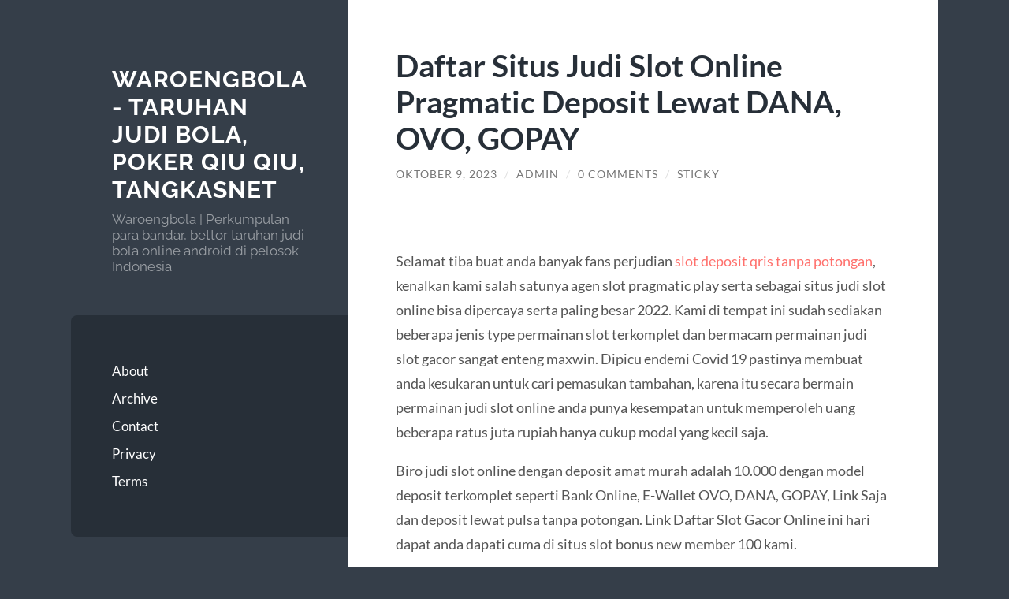

--- FILE ---
content_type: text/html; charset=UTF-8
request_url: https://waroengbola.com/daftar-situs-judi-slot-online-pragmatic-deposit-lewat-dana-ovo-gopay/
body_size: 7566
content:
<!DOCTYPE html>

<html lang="id">

	<head>

		<meta charset="UTF-8">
		<meta name="viewport" content="width=device-width, initial-scale=1.0" >

		<link rel="profile" href="https://gmpg.org/xfn/11">

		<title>Daftar Situs Judi Slot Online Pragmatic Deposit Lewat DANA, OVO, GOPAY &#8211; Waroengbola &#8211; Taruhan Judi Bola, Poker Qiu Qiu, Tangkasnet</title>
<meta name='robots' content='max-image-preview:large' />
<link rel="alternate" type="application/rss+xml" title="Waroengbola - Taruhan Judi Bola, Poker Qiu Qiu, Tangkasnet &raquo; Feed" href="https://waroengbola.com/feed/" />
<link rel="alternate" type="application/rss+xml" title="Waroengbola - Taruhan Judi Bola, Poker Qiu Qiu, Tangkasnet &raquo; Umpan Komentar" href="https://waroengbola.com/comments/feed/" />
<link rel="alternate" type="application/rss+xml" title="Waroengbola - Taruhan Judi Bola, Poker Qiu Qiu, Tangkasnet &raquo; Daftar Situs Judi Slot Online Pragmatic Deposit Lewat DANA, OVO, GOPAY Umpan Komentar" href="https://waroengbola.com/daftar-situs-judi-slot-online-pragmatic-deposit-lewat-dana-ovo-gopay/feed/" />
<script type="text/javascript">
/* <![CDATA[ */
window._wpemojiSettings = {"baseUrl":"https:\/\/s.w.org\/images\/core\/emoji\/15.0.3\/72x72\/","ext":".png","svgUrl":"https:\/\/s.w.org\/images\/core\/emoji\/15.0.3\/svg\/","svgExt":".svg","source":{"concatemoji":"https:\/\/waroengbola.com\/wp-includes\/js\/wp-emoji-release.min.js?ver=6.6.4"}};
/*! This file is auto-generated */
!function(i,n){var o,s,e;function c(e){try{var t={supportTests:e,timestamp:(new Date).valueOf()};sessionStorage.setItem(o,JSON.stringify(t))}catch(e){}}function p(e,t,n){e.clearRect(0,0,e.canvas.width,e.canvas.height),e.fillText(t,0,0);var t=new Uint32Array(e.getImageData(0,0,e.canvas.width,e.canvas.height).data),r=(e.clearRect(0,0,e.canvas.width,e.canvas.height),e.fillText(n,0,0),new Uint32Array(e.getImageData(0,0,e.canvas.width,e.canvas.height).data));return t.every(function(e,t){return e===r[t]})}function u(e,t,n){switch(t){case"flag":return n(e,"\ud83c\udff3\ufe0f\u200d\u26a7\ufe0f","\ud83c\udff3\ufe0f\u200b\u26a7\ufe0f")?!1:!n(e,"\ud83c\uddfa\ud83c\uddf3","\ud83c\uddfa\u200b\ud83c\uddf3")&&!n(e,"\ud83c\udff4\udb40\udc67\udb40\udc62\udb40\udc65\udb40\udc6e\udb40\udc67\udb40\udc7f","\ud83c\udff4\u200b\udb40\udc67\u200b\udb40\udc62\u200b\udb40\udc65\u200b\udb40\udc6e\u200b\udb40\udc67\u200b\udb40\udc7f");case"emoji":return!n(e,"\ud83d\udc26\u200d\u2b1b","\ud83d\udc26\u200b\u2b1b")}return!1}function f(e,t,n){var r="undefined"!=typeof WorkerGlobalScope&&self instanceof WorkerGlobalScope?new OffscreenCanvas(300,150):i.createElement("canvas"),a=r.getContext("2d",{willReadFrequently:!0}),o=(a.textBaseline="top",a.font="600 32px Arial",{});return e.forEach(function(e){o[e]=t(a,e,n)}),o}function t(e){var t=i.createElement("script");t.src=e,t.defer=!0,i.head.appendChild(t)}"undefined"!=typeof Promise&&(o="wpEmojiSettingsSupports",s=["flag","emoji"],n.supports={everything:!0,everythingExceptFlag:!0},e=new Promise(function(e){i.addEventListener("DOMContentLoaded",e,{once:!0})}),new Promise(function(t){var n=function(){try{var e=JSON.parse(sessionStorage.getItem(o));if("object"==typeof e&&"number"==typeof e.timestamp&&(new Date).valueOf()<e.timestamp+604800&&"object"==typeof e.supportTests)return e.supportTests}catch(e){}return null}();if(!n){if("undefined"!=typeof Worker&&"undefined"!=typeof OffscreenCanvas&&"undefined"!=typeof URL&&URL.createObjectURL&&"undefined"!=typeof Blob)try{var e="postMessage("+f.toString()+"("+[JSON.stringify(s),u.toString(),p.toString()].join(",")+"));",r=new Blob([e],{type:"text/javascript"}),a=new Worker(URL.createObjectURL(r),{name:"wpTestEmojiSupports"});return void(a.onmessage=function(e){c(n=e.data),a.terminate(),t(n)})}catch(e){}c(n=f(s,u,p))}t(n)}).then(function(e){for(var t in e)n.supports[t]=e[t],n.supports.everything=n.supports.everything&&n.supports[t],"flag"!==t&&(n.supports.everythingExceptFlag=n.supports.everythingExceptFlag&&n.supports[t]);n.supports.everythingExceptFlag=n.supports.everythingExceptFlag&&!n.supports.flag,n.DOMReady=!1,n.readyCallback=function(){n.DOMReady=!0}}).then(function(){return e}).then(function(){var e;n.supports.everything||(n.readyCallback(),(e=n.source||{}).concatemoji?t(e.concatemoji):e.wpemoji&&e.twemoji&&(t(e.twemoji),t(e.wpemoji)))}))}((window,document),window._wpemojiSettings);
/* ]]> */
</script>
<style id='wp-emoji-styles-inline-css' type='text/css'>

	img.wp-smiley, img.emoji {
		display: inline !important;
		border: none !important;
		box-shadow: none !important;
		height: 1em !important;
		width: 1em !important;
		margin: 0 0.07em !important;
		vertical-align: -0.1em !important;
		background: none !important;
		padding: 0 !important;
	}
</style>
<link rel='stylesheet' id='wp-block-library-css' href='https://waroengbola.com/wp-includes/css/dist/block-library/style.min.css?ver=6.6.4' type='text/css' media='all' />
<style id='classic-theme-styles-inline-css' type='text/css'>
/*! This file is auto-generated */
.wp-block-button__link{color:#fff;background-color:#32373c;border-radius:9999px;box-shadow:none;text-decoration:none;padding:calc(.667em + 2px) calc(1.333em + 2px);font-size:1.125em}.wp-block-file__button{background:#32373c;color:#fff;text-decoration:none}
</style>
<style id='global-styles-inline-css' type='text/css'>
:root{--wp--preset--aspect-ratio--square: 1;--wp--preset--aspect-ratio--4-3: 4/3;--wp--preset--aspect-ratio--3-4: 3/4;--wp--preset--aspect-ratio--3-2: 3/2;--wp--preset--aspect-ratio--2-3: 2/3;--wp--preset--aspect-ratio--16-9: 16/9;--wp--preset--aspect-ratio--9-16: 9/16;--wp--preset--color--black: #272F38;--wp--preset--color--cyan-bluish-gray: #abb8c3;--wp--preset--color--white: #fff;--wp--preset--color--pale-pink: #f78da7;--wp--preset--color--vivid-red: #cf2e2e;--wp--preset--color--luminous-vivid-orange: #ff6900;--wp--preset--color--luminous-vivid-amber: #fcb900;--wp--preset--color--light-green-cyan: #7bdcb5;--wp--preset--color--vivid-green-cyan: #00d084;--wp--preset--color--pale-cyan-blue: #8ed1fc;--wp--preset--color--vivid-cyan-blue: #0693e3;--wp--preset--color--vivid-purple: #9b51e0;--wp--preset--color--accent: #FF706C;--wp--preset--color--dark-gray: #444;--wp--preset--color--medium-gray: #666;--wp--preset--color--light-gray: #888;--wp--preset--gradient--vivid-cyan-blue-to-vivid-purple: linear-gradient(135deg,rgba(6,147,227,1) 0%,rgb(155,81,224) 100%);--wp--preset--gradient--light-green-cyan-to-vivid-green-cyan: linear-gradient(135deg,rgb(122,220,180) 0%,rgb(0,208,130) 100%);--wp--preset--gradient--luminous-vivid-amber-to-luminous-vivid-orange: linear-gradient(135deg,rgba(252,185,0,1) 0%,rgba(255,105,0,1) 100%);--wp--preset--gradient--luminous-vivid-orange-to-vivid-red: linear-gradient(135deg,rgba(255,105,0,1) 0%,rgb(207,46,46) 100%);--wp--preset--gradient--very-light-gray-to-cyan-bluish-gray: linear-gradient(135deg,rgb(238,238,238) 0%,rgb(169,184,195) 100%);--wp--preset--gradient--cool-to-warm-spectrum: linear-gradient(135deg,rgb(74,234,220) 0%,rgb(151,120,209) 20%,rgb(207,42,186) 40%,rgb(238,44,130) 60%,rgb(251,105,98) 80%,rgb(254,248,76) 100%);--wp--preset--gradient--blush-light-purple: linear-gradient(135deg,rgb(255,206,236) 0%,rgb(152,150,240) 100%);--wp--preset--gradient--blush-bordeaux: linear-gradient(135deg,rgb(254,205,165) 0%,rgb(254,45,45) 50%,rgb(107,0,62) 100%);--wp--preset--gradient--luminous-dusk: linear-gradient(135deg,rgb(255,203,112) 0%,rgb(199,81,192) 50%,rgb(65,88,208) 100%);--wp--preset--gradient--pale-ocean: linear-gradient(135deg,rgb(255,245,203) 0%,rgb(182,227,212) 50%,rgb(51,167,181) 100%);--wp--preset--gradient--electric-grass: linear-gradient(135deg,rgb(202,248,128) 0%,rgb(113,206,126) 100%);--wp--preset--gradient--midnight: linear-gradient(135deg,rgb(2,3,129) 0%,rgb(40,116,252) 100%);--wp--preset--font-size--small: 16px;--wp--preset--font-size--medium: 20px;--wp--preset--font-size--large: 24px;--wp--preset--font-size--x-large: 42px;--wp--preset--font-size--regular: 18px;--wp--preset--font-size--larger: 32px;--wp--preset--spacing--20: 0.44rem;--wp--preset--spacing--30: 0.67rem;--wp--preset--spacing--40: 1rem;--wp--preset--spacing--50: 1.5rem;--wp--preset--spacing--60: 2.25rem;--wp--preset--spacing--70: 3.38rem;--wp--preset--spacing--80: 5.06rem;--wp--preset--shadow--natural: 6px 6px 9px rgba(0, 0, 0, 0.2);--wp--preset--shadow--deep: 12px 12px 50px rgba(0, 0, 0, 0.4);--wp--preset--shadow--sharp: 6px 6px 0px rgba(0, 0, 0, 0.2);--wp--preset--shadow--outlined: 6px 6px 0px -3px rgba(255, 255, 255, 1), 6px 6px rgba(0, 0, 0, 1);--wp--preset--shadow--crisp: 6px 6px 0px rgba(0, 0, 0, 1);}:where(.is-layout-flex){gap: 0.5em;}:where(.is-layout-grid){gap: 0.5em;}body .is-layout-flex{display: flex;}.is-layout-flex{flex-wrap: wrap;align-items: center;}.is-layout-flex > :is(*, div){margin: 0;}body .is-layout-grid{display: grid;}.is-layout-grid > :is(*, div){margin: 0;}:where(.wp-block-columns.is-layout-flex){gap: 2em;}:where(.wp-block-columns.is-layout-grid){gap: 2em;}:where(.wp-block-post-template.is-layout-flex){gap: 1.25em;}:where(.wp-block-post-template.is-layout-grid){gap: 1.25em;}.has-black-color{color: var(--wp--preset--color--black) !important;}.has-cyan-bluish-gray-color{color: var(--wp--preset--color--cyan-bluish-gray) !important;}.has-white-color{color: var(--wp--preset--color--white) !important;}.has-pale-pink-color{color: var(--wp--preset--color--pale-pink) !important;}.has-vivid-red-color{color: var(--wp--preset--color--vivid-red) !important;}.has-luminous-vivid-orange-color{color: var(--wp--preset--color--luminous-vivid-orange) !important;}.has-luminous-vivid-amber-color{color: var(--wp--preset--color--luminous-vivid-amber) !important;}.has-light-green-cyan-color{color: var(--wp--preset--color--light-green-cyan) !important;}.has-vivid-green-cyan-color{color: var(--wp--preset--color--vivid-green-cyan) !important;}.has-pale-cyan-blue-color{color: var(--wp--preset--color--pale-cyan-blue) !important;}.has-vivid-cyan-blue-color{color: var(--wp--preset--color--vivid-cyan-blue) !important;}.has-vivid-purple-color{color: var(--wp--preset--color--vivid-purple) !important;}.has-black-background-color{background-color: var(--wp--preset--color--black) !important;}.has-cyan-bluish-gray-background-color{background-color: var(--wp--preset--color--cyan-bluish-gray) !important;}.has-white-background-color{background-color: var(--wp--preset--color--white) !important;}.has-pale-pink-background-color{background-color: var(--wp--preset--color--pale-pink) !important;}.has-vivid-red-background-color{background-color: var(--wp--preset--color--vivid-red) !important;}.has-luminous-vivid-orange-background-color{background-color: var(--wp--preset--color--luminous-vivid-orange) !important;}.has-luminous-vivid-amber-background-color{background-color: var(--wp--preset--color--luminous-vivid-amber) !important;}.has-light-green-cyan-background-color{background-color: var(--wp--preset--color--light-green-cyan) !important;}.has-vivid-green-cyan-background-color{background-color: var(--wp--preset--color--vivid-green-cyan) !important;}.has-pale-cyan-blue-background-color{background-color: var(--wp--preset--color--pale-cyan-blue) !important;}.has-vivid-cyan-blue-background-color{background-color: var(--wp--preset--color--vivid-cyan-blue) !important;}.has-vivid-purple-background-color{background-color: var(--wp--preset--color--vivid-purple) !important;}.has-black-border-color{border-color: var(--wp--preset--color--black) !important;}.has-cyan-bluish-gray-border-color{border-color: var(--wp--preset--color--cyan-bluish-gray) !important;}.has-white-border-color{border-color: var(--wp--preset--color--white) !important;}.has-pale-pink-border-color{border-color: var(--wp--preset--color--pale-pink) !important;}.has-vivid-red-border-color{border-color: var(--wp--preset--color--vivid-red) !important;}.has-luminous-vivid-orange-border-color{border-color: var(--wp--preset--color--luminous-vivid-orange) !important;}.has-luminous-vivid-amber-border-color{border-color: var(--wp--preset--color--luminous-vivid-amber) !important;}.has-light-green-cyan-border-color{border-color: var(--wp--preset--color--light-green-cyan) !important;}.has-vivid-green-cyan-border-color{border-color: var(--wp--preset--color--vivid-green-cyan) !important;}.has-pale-cyan-blue-border-color{border-color: var(--wp--preset--color--pale-cyan-blue) !important;}.has-vivid-cyan-blue-border-color{border-color: var(--wp--preset--color--vivid-cyan-blue) !important;}.has-vivid-purple-border-color{border-color: var(--wp--preset--color--vivid-purple) !important;}.has-vivid-cyan-blue-to-vivid-purple-gradient-background{background: var(--wp--preset--gradient--vivid-cyan-blue-to-vivid-purple) !important;}.has-light-green-cyan-to-vivid-green-cyan-gradient-background{background: var(--wp--preset--gradient--light-green-cyan-to-vivid-green-cyan) !important;}.has-luminous-vivid-amber-to-luminous-vivid-orange-gradient-background{background: var(--wp--preset--gradient--luminous-vivid-amber-to-luminous-vivid-orange) !important;}.has-luminous-vivid-orange-to-vivid-red-gradient-background{background: var(--wp--preset--gradient--luminous-vivid-orange-to-vivid-red) !important;}.has-very-light-gray-to-cyan-bluish-gray-gradient-background{background: var(--wp--preset--gradient--very-light-gray-to-cyan-bluish-gray) !important;}.has-cool-to-warm-spectrum-gradient-background{background: var(--wp--preset--gradient--cool-to-warm-spectrum) !important;}.has-blush-light-purple-gradient-background{background: var(--wp--preset--gradient--blush-light-purple) !important;}.has-blush-bordeaux-gradient-background{background: var(--wp--preset--gradient--blush-bordeaux) !important;}.has-luminous-dusk-gradient-background{background: var(--wp--preset--gradient--luminous-dusk) !important;}.has-pale-ocean-gradient-background{background: var(--wp--preset--gradient--pale-ocean) !important;}.has-electric-grass-gradient-background{background: var(--wp--preset--gradient--electric-grass) !important;}.has-midnight-gradient-background{background: var(--wp--preset--gradient--midnight) !important;}.has-small-font-size{font-size: var(--wp--preset--font-size--small) !important;}.has-medium-font-size{font-size: var(--wp--preset--font-size--medium) !important;}.has-large-font-size{font-size: var(--wp--preset--font-size--large) !important;}.has-x-large-font-size{font-size: var(--wp--preset--font-size--x-large) !important;}
:where(.wp-block-post-template.is-layout-flex){gap: 1.25em;}:where(.wp-block-post-template.is-layout-grid){gap: 1.25em;}
:where(.wp-block-columns.is-layout-flex){gap: 2em;}:where(.wp-block-columns.is-layout-grid){gap: 2em;}
:root :where(.wp-block-pullquote){font-size: 1.5em;line-height: 1.6;}
</style>
<link rel='stylesheet' id='wilson_fonts-css' href='https://waroengbola.com/wp-content/themes/wilson/assets/css/fonts.css?ver=6.6.4' type='text/css' media='all' />
<link rel='stylesheet' id='wilson_style-css' href='https://waroengbola.com/wp-content/themes/wilson/style.css?ver=2.1.3' type='text/css' media='all' />
<script type="text/javascript" src="https://waroengbola.com/wp-includes/js/jquery/jquery.min.js?ver=3.7.1" id="jquery-core-js"></script>
<script type="text/javascript" src="https://waroengbola.com/wp-includes/js/jquery/jquery-migrate.min.js?ver=3.4.1" id="jquery-migrate-js"></script>
<script type="text/javascript" src="https://waroengbola.com/wp-content/themes/wilson/assets/js/global.js?ver=2.1.3" id="wilson_global-js"></script>
<link rel="https://api.w.org/" href="https://waroengbola.com/wp-json/" /><link rel="alternate" title="JSON" type="application/json" href="https://waroengbola.com/wp-json/wp/v2/posts/1598" /><link rel="EditURI" type="application/rsd+xml" title="RSD" href="https://waroengbola.com/xmlrpc.php?rsd" />
<meta name="generator" content="WordPress 6.6.4" />
<link rel="canonical" href="https://waroengbola.com/daftar-situs-judi-slot-online-pragmatic-deposit-lewat-dana-ovo-gopay/" />
<link rel='shortlink' href='https://waroengbola.com/?p=1598' />
<link rel="alternate" title="oEmbed (JSON)" type="application/json+oembed" href="https://waroengbola.com/wp-json/oembed/1.0/embed?url=https%3A%2F%2Fwaroengbola.com%2Fdaftar-situs-judi-slot-online-pragmatic-deposit-lewat-dana-ovo-gopay%2F" />
<link rel="alternate" title="oEmbed (XML)" type="text/xml+oembed" href="https://waroengbola.com/wp-json/oembed/1.0/embed?url=https%3A%2F%2Fwaroengbola.com%2Fdaftar-situs-judi-slot-online-pragmatic-deposit-lewat-dana-ovo-gopay%2F&#038;format=xml" />

	</head>
	
	<body class="post-template-default single single-post postid-1598 single-format-standard">

		
		<a class="skip-link button" href="#site-content">Skip to the content</a>
	
		<div class="wrapper">
	
			<header class="sidebar" id="site-header">
							
				<div class="blog-header">

									
						<div class="blog-info">
						
															<div class="blog-title">
									<a href="https://waroengbola.com" rel="home">Waroengbola - Taruhan Judi Bola, Poker Qiu Qiu, Tangkasnet</a>
								</div>
														
															<p class="blog-description">Waroengbola | Perkumpulan para bandar, bettor taruhan judi bola online android di pelosok Indonesia</p>
													
						</div><!-- .blog-info -->
						
					
				</div><!-- .blog-header -->
				
				<div class="nav-toggle toggle">
				
					<p>
						<span class="show">Show menu</span>
						<span class="hide">Hide menu</span>
					</p>
				
					<div class="bars">
							
						<div class="bar"></div>
						<div class="bar"></div>
						<div class="bar"></div>
						
						<div class="clear"></div>
						
					</div><!-- .bars -->
				
				</div><!-- .nav-toggle -->
				
				<div class="blog-menu">
			
					<ul class="navigation">
					
						<li class="page_item page-item-13"><a href="https://waroengbola.com/about/">About</a></li>
<li class="page_item page-item-10"><a href="https://waroengbola.com/archive/">Archive</a></li>
<li class="page_item page-item-20"><a href="https://waroengbola.com/contact/">Contact</a></li>
<li class="page_item page-item-15"><a href="https://waroengbola.com/privacy/">Privacy</a></li>
<li class="page_item page-item-18"><a href="https://waroengbola.com/terms/">Terms</a></li>
												
					</ul><!-- .navigation -->
				</div><!-- .blog-menu -->
				
				<div class="mobile-menu">
						 
					<ul class="navigation">
					
						<li class="page_item page-item-13"><a href="https://waroengbola.com/about/">About</a></li>
<li class="page_item page-item-10"><a href="https://waroengbola.com/archive/">Archive</a></li>
<li class="page_item page-item-20"><a href="https://waroengbola.com/contact/">Contact</a></li>
<li class="page_item page-item-15"><a href="https://waroengbola.com/privacy/">Privacy</a></li>
<li class="page_item page-item-18"><a href="https://waroengbola.com/terms/">Terms</a></li>
						
					</ul>
					 
				</div><!-- .mobile-menu -->
				
													
			</header><!-- .sidebar -->

			<main class="content" id="site-content">	
		<div class="posts">
	
			<article id="post-1598" class="post-1598 post type-post status-publish format-standard hentry category-uncategorized tag-bonus-new-member tag-bonus-new-member-100 tag-slot-bonus tag-slot-bonus-new-member">
			
							
				<div class="post-inner">

					<div class="post-header">

						
															<h1 class="post-title">Daftar Situs Judi Slot Online Pragmatic Deposit Lewat DANA, OVO, GOPAY</h1>
							
						
								
		<div class="post-meta">
		
			<span class="post-date"><a href="https://waroengbola.com/daftar-situs-judi-slot-online-pragmatic-deposit-lewat-dana-ovo-gopay/">Oktober 9, 2023</a></span>
			
			<span class="date-sep"> / </span>
				
			<span class="post-author"><a href="https://waroengbola.com/author/admin/" title="Pos-pos oleh admin" rel="author">admin</a></span>
			
						
				<span class="date-sep"> / </span>
				
				<a href="https://waroengbola.com/daftar-situs-judi-slot-online-pragmatic-deposit-lewat-dana-ovo-gopay/#respond"><span class="comment">0 Comments</span></a>			
						
			 
			
				<span class="date-sep"> / </span>
			
				Sticky			
						
												
		</div><!-- .post-meta -->

		
					</div><!-- .post-header -->

					
						<div class="post-content">

							<p>&nbsp;</p>
<p>Selamat tiba buat anda banyak fans perjudian <a href="https://www.cityhospitalkangra.com/">slot deposit qris tanpa potongan</a>, kenalkan kami salah satunya agen slot pragmatic play serta sebagai situs judi slot online bisa dipercaya serta paling besar 2022. Kami di tempat ini sudah sediakan beberapa jenis type permainan slot terkomplet dan bermacam permainan judi slot gacor sangat enteng maxwin. Dipicu endemi Covid 19 pastinya membuat anda kesukaran untuk cari pemasukan tambahan, karena itu secara bermain permainan judi slot online anda punya kesempatan untuk memperoleh uang beberapa ratus juta rupiah hanya cukup modal yang kecil saja.</p>
<p>Biro judi slot online dengan deposit amat murah adalah 10.000 dengan model deposit terkomplet seperti Bank Online, E-Wallet OVO, DANA, GOPAY, Link Saja dan deposit lewat pulsa tanpa potongan. Link Daftar Slot Gacor Online ini hari dapat anda dapati cuma di situs slot bonus new member 100 kami.</p>
<p>Main slot online bersama slot 4d kami karena itu anda akan mendapat bermacam jenis bocoran Slot Gacor ini hari dan RTP SLOT paling tinggi. Bandar judi slot online sangat tenar cuman sama slot 4d kami dengan slot deposit pulsa tanpa ada potongan dan bonus new member 100 di muka.</p>
<h2>REKOMENDASI 20 SITUS SLOT BONUS NEW MEMBER GAMPANG JACKPOT</h2>
<p>PRAGMATIC situs judi slot online24jam bisa dipercaya di tempat ini akan memberi bocoran 20 daftar situs slot gacor mudah maxwin yang bisa anda permainkan secara bebas di situs slot bonus new member 100 TO rendah kami. Disamping mudah menang main bersama Situs Slot Pragmatic Play kami ini amatlah benar sebab anda bakal memperoleh beberapa jenis promosi <a href="https://dinkespapuabarat.org/slot777/">slot777 gacor</a> bonus menarik.</p>
<p>Agar bisa bermain dengan kami anda cuman perlu keluarkan uang paling kecil sebesar 10 ribu rupiah saja karenanya anda udah bisa mainkan seluruhnya games judi slot online gacor yang ada. Bermodal 10.000 anda udah mendapati peluang bermain games judi slot mudah menang serta mencapai maxwin sampai beberapa ratus juta rupiah.</p>
<p>Baik berikut kami bakal memberinya daftar 20 situs <a href="https://waroengbola.com/daftar-situs-judi-slot-online-pragmatic-deposit-lewat-dana-ovo-gopay/">slot bonus</a> 100 ringan maxwin yang kami referensikan buat anda mainkan :</p>
<p>Slot Online Pragmatic Play Indonesia<br />
Slot Bonus 100 Joker123<br />
Judi Slot Online Playtech<br />
Situs Slot Habanero Mudah Jekpot<br />
Lapak Pusat Judi Slot PG Soft<br />
Situs Slot Bonus New Member 100 Gamatron<br />
Slot Gacor Cq9 Enteng Jekpot<br />
Slot Bonus New Member 100 Di Awalan DC Slot<br />
Judi Slot Spadegaming Terus Menang<br />
Daftar Slot Microgaming Pastinya Jekpot<br />
Agen Judi Slot Live22 Tentu Menang<br />
Slot Online Gacor Hari Ini YggDrasil<br />
Slot SKYWIND Online Gampang Menang<br />
Slot Flow Gaming Amat Terus Menang<br />
Daftar Judi Slot AWC Jakcpot Paling besar<br />
Slot Online Playn Go yang Kerap Kasih Jekpot<br />
Slot Online Mudah Menang Viral<br />
Mesin Slot Online Boongo Banyak Jekpot<br />
Slot Online One Touch Mudah Menang<br />
Slot Gacor RTG Paling Terus Jekpot</p>

						</div><!-- .post-content -->

									
				</div><!-- .post-inner -->

			</article><!-- .post -->

		</div><!-- .posts -->

										
			<div class="post-meta-bottom">

				<div class="post-cat-tags">

					<p class="post-categories"><span>Categories:</span> <a href="https://waroengbola.com/category/uncategorized/" rel="category tag">Uncategorized</a></p>

					<p class="post-tags">Tags: <a href="https://waroengbola.com/tag/bonus-new-member/" rel="tag">bonus new member</a>, <a href="https://waroengbola.com/tag/bonus-new-member-100/" rel="tag">bonus new member 100</a>, <a href="https://waroengbola.com/tag/slot-bonus/" rel="tag">slot bonus</a>, <a href="https://waroengbola.com/tag/slot-bonus-new-member/" rel="tag">slot bonus new member</a></p>
				</div><!-- .post-cat-tags -->

				
					<nav class="post-nav archive-nav">

													<a class="post-nav-older" href="https://waroengbola.com/langkah-bermain-slot-di-slot777-supaya-gampang-menang/">
								&laquo; Langkah Bermain Slot Di Slot777 Supaya Gampang Menang							</a>
						
													<a class="post-nav-newer" href="https://waroengbola.com/situs-slot88-online-gacor-menang-jutaan-rupiah/">
								Situs Slot88 Online Gacor Menang Jutaan Rupiah  &raquo;							</a>
						
					</nav><!-- .post-nav -->

				
			</div><!-- .post-meta-bottom -->

			
		<div id="respond" class="comment-respond">
		<h2 id="reply-title" class="comment-reply-title h3">Tinggalkan Balasan <small><a rel="nofollow" id="cancel-comment-reply-link" href="/daftar-situs-judi-slot-online-pragmatic-deposit-lewat-dana-ovo-gopay/#respond" style="display:none;">Batalkan balasan</a></small></h2><form action="https://waroengbola.com/wp-comments-post.php" method="post" id="commentform" class="comment-form"><p class="comment-notes"><span id="email-notes">Alamat email Anda tidak akan dipublikasikan.</span> <span class="required-field-message">Ruas yang wajib ditandai <span class="required">*</span></span></p><p class="comment-form-comment"><label for="comment">Komentar <span class="required">*</span></label> <textarea id="comment" name="comment" cols="45" rows="8" maxlength="65525" required="required"></textarea></p><p class="comment-form-author"><label for="author">Nama <span class="required">*</span></label> <input id="author" name="author" type="text" value="" size="30" maxlength="245" autocomplete="name" required="required" /></p>
<p class="comment-form-email"><label for="email">Email <span class="required">*</span></label> <input id="email" name="email" type="text" value="" size="30" maxlength="100" aria-describedby="email-notes" autocomplete="email" required="required" /></p>
<p class="comment-form-url"><label for="url">Situs Web</label> <input id="url" name="url" type="text" value="" size="30" maxlength="200" autocomplete="url" /></p>
<p class="comment-form-cookies-consent"><input id="wp-comment-cookies-consent" name="wp-comment-cookies-consent" type="checkbox" value="yes" /> <label for="wp-comment-cookies-consent">Simpan nama, email, dan situs web saya pada peramban ini untuk komentar saya berikutnya.</label></p>
<p class="form-submit"><input name="submit" type="submit" id="submit" class="submit" value="Kirim Komentar" /> <input type='hidden' name='comment_post_ID' value='1598' id='comment_post_ID' />
<input type='hidden' name='comment_parent' id='comment_parent' value='0' />
</p></form>	</div><!-- #respond -->
			<footer class="footer section large-padding bg-dark clear" id="site-footer">

			
			<div class="credits">
				
				<p class="credits-left">&copy; 2025 <a href="https://waroengbola.com">Waroengbola &#8211; Taruhan Judi Bola, Poker Qiu Qiu, Tangkasnet</a></p>
				
				<p class="credits-right"><span>Theme by <a href="https://andersnoren.se">Anders Nor&eacute;n</a></span> &mdash; <a class="tothetop" href="#site-header">Up &uarr;</a></p>
				
			</div><!-- .credits -->
		
		</footer><!-- #site-footer -->
		
	</main><!-- #site-content -->
	
</div><!-- .wrapper -->

<script type="text/javascript" src="https://waroengbola.com/wp-includes/js/comment-reply.min.js?ver=6.6.4" id="comment-reply-js" async="async" data-wp-strategy="async"></script>

<script defer src="https://static.cloudflareinsights.com/beacon.min.js/vcd15cbe7772f49c399c6a5babf22c1241717689176015" integrity="sha512-ZpsOmlRQV6y907TI0dKBHq9Md29nnaEIPlkf84rnaERnq6zvWvPUqr2ft8M1aS28oN72PdrCzSjY4U6VaAw1EQ==" data-cf-beacon='{"version":"2024.11.0","token":"49c92a87ea8c4560aec688545fa832fd","r":1,"server_timing":{"name":{"cfCacheStatus":true,"cfEdge":true,"cfExtPri":true,"cfL4":true,"cfOrigin":true,"cfSpeedBrain":true},"location_startswith":null}}' crossorigin="anonymous"></script>
</body>
</html>